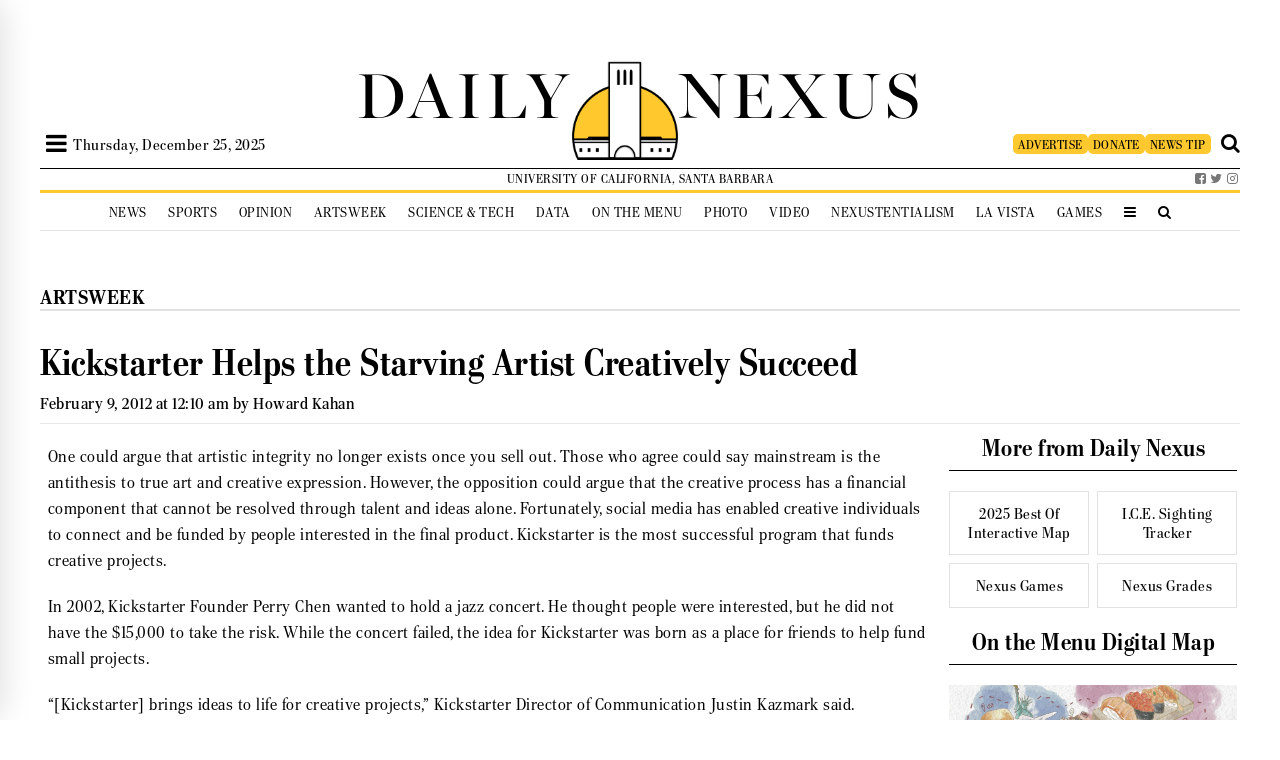

--- FILE ---
content_type: image/svg+xml
request_url: https://dailynexus.com/wp-content/themes/dailynexus/graphics/zodiac/taurus.svg
body_size: -219
content:
<svg id="Layer" enable-background="new 0 0 64 64" height="512" viewBox="0 0 64 64" width="512" xmlns="http://www.w3.org/2000/svg"><path d="m54 11h-4.043c-3.205 0-6.091 1.903-7.354 4.849l-2.883 6.726c-.631 1.473-2.074 2.425-3.677 2.425h-8.087c-1.602 0-3.045-.952-3.677-2.424l-2.883-6.727c-1.262-2.946-4.148-4.849-7.353-4.849h-4.043c-1.104 0-2 .896-2 2s.896 2 2 2h4.043c1.602 0 3.045.952 3.677 2.424l2.883 6.727c.653 1.524 1.746 2.76 3.088 3.607-3.444 2.553-5.691 6.635-5.691 11.242 0 7.72 6.28 14 14 14s14-6.28 14-14c0-4.607-2.247-8.689-5.691-11.242 1.342-.847 2.435-2.083 3.088-3.607l2.883-6.726c.631-1.473 2.074-2.425 3.677-2.425h4.043c1.104 0 2-.896 2-2s-.896-2-2-2zm-12 28c0 5.514-4.486 10-10 10s-10-4.486-10-10 4.486-10 10-10 10 4.486 10 10z"/></svg>

--- FILE ---
content_type: image/svg+xml
request_url: https://dailynexus.com/wp-content/themes/dailynexus/graphics/zodiac/sagittarius.svg
body_size: -278
content:
<svg id="Layer" enable-background="new 0 0 64 64" height="512" viewBox="0 0 64 64" width="512" xmlns="http://www.w3.org/2000/svg"><path d="m52.97 12.652c-.146-.828-.794-1.476-1.622-1.622l-17-3c-1.087-.191-2.125.534-2.317 1.622s.534 2.125 1.622 2.317l13.218 2.332-22.371 22.371-9.086-9.086c-.78-.781-2.048-.781-2.828 0-.781.781-.781 2.047 0 2.828l9.086 9.086-13.086 13.086c-.781.781-.781 2.047 0 2.828.39.391.902.586 1.414.586s1.024-.195 1.414-.586l13.086-13.086 8.086 8.086c.39.391.902.586 1.414.586s1.024-.195 1.414-.586c.781-.781.781-2.047 0-2.828l-8.086-8.086 22.37-22.37 2.332 13.218c.172.97 1.015 1.652 1.968 1.652.115 0 .232-.01.35-.031 1.088-.192 1.814-1.229 1.622-2.317z"/></svg>

--- FILE ---
content_type: image/svg+xml
request_url: https://dailynexus.com/wp-content/themes/dailynexus/graphics/zodiac/virgo.svg
body_size: 9
content:
<svg id="Layer" enable-background="new 0 0 64 64" height="512" viewBox="0 0 64 64" width="512" xmlns="http://www.w3.org/2000/svg"><path d="m54 46h-11c-.38 0-.731-.112-1.034-.297 3.613-4.136 6.41-8.869 8.142-13.85.608-1.75.892-2.975.892-3.853 0-3.86-3.14-7-7-7-1.075 0-2.089.25-3 .685v-5.685c0-3.192-1.893-6.074-4.822-7.342-2.02-.874-4.336-.874-6.355 0-1.104.478-2.06 1.185-2.823 2.051-.763-.866-1.719-1.573-2.822-2.051-2.02-.874-4.336-.874-6.355 0-1.486.643-2.701 1.704-3.542 3.007-.812-1.158-1.775-2.222-2.911-3.131l-.121-.097c-.864-.69-2.122-.548-2.811.315s-.548 2.122.315 2.811l.12.095c2.624 2.1 4.128 5.23 4.128 8.59v9.752 12c0 1.104.896 2 2 2s2-.896 2-2v-12-9.752-4.248c0-1.596.946-3.037 2.411-3.671 1.01-.438 2.168-.438 3.178 0 1.464.634 2.41 2.075 2.41 3.671v14 12c0 1.104.896 2 2 2s2-.896 2-2v-12-14c0-1.596.946-3.037 2.411-3.671 1.01-.438 2.168-.438 3.178 0 1.465.634 2.411 2.075 2.411 3.671v28c0 .366.038.723.101 1.071l-7.515 7.515c-.781.781-.781 2.047 0 2.828.39.391.902.586 1.414.586s1.023-.195 1.414-.586l6.78-6.779c1.037.852 2.362 1.365 3.806 1.365h11c1.104 0 2-.896 2-2s-.896-2-2-2zm-10-21c1.654 0 3 1.346 3 3 0 .102-.032.705-.67 2.54-1.221 3.511-3.037 6.888-5.33 9.988v-12.528c0-1.654 1.346-3 3-3z"/></svg>

--- FILE ---
content_type: image/svg+xml
request_url: https://dailynexus.com/wp-content/themes/dailynexus/graphics/zodiac/libra.svg
body_size: -278
content:
<svg id="Layer" enable-background="new 0 0 64 64" height="512" viewBox="0 0 64 64" width="512" xmlns="http://www.w3.org/2000/svg"><path d="m54 35h-11.051c1.321-2.064 2.051-4.488 2.051-7 0-7.168-5.832-13-13-13s-13 5.832-13 13c0 2.512.73 4.936 2.051 7h-11.051c-1.104 0-2 .896-2 2s.896 2 2 2h15.68c.872 0 1.644-.565 1.907-1.396s-.043-1.738-.756-2.239c-2.399-1.688-3.831-4.441-3.831-7.365 0-4.962 4.038-9 9-9s9 4.038 9 9c0 2.924-1.432 5.677-3.831 7.364-.713.501-1.02 1.408-.756 2.239s1.035 1.397 1.907 1.397h15.68c1.104 0 2-.896 2-2s-.896-2-2-2z"/><path d="m54 45h-44c-1.104 0-2 .896-2 2s.896 2 2 2h44c1.104 0 2-.896 2-2s-.896-2-2-2z"/></svg>

--- FILE ---
content_type: application/javascript; charset=UTF-8
request_url: https://dailynexus.com/wp-content/themes/dailynexus/js/mobile-sidebar-ad-temp.js?ver=6.8.3
body_size: -253
content:
let resizeTracker = {
    mobileMaxWidth: 667,

    isMobileMode: null,
    timeoutId: null,

    ad: null,
    desktopContainer: null,
    mobileContainer: null,

    locateTargets: function() {
        this.ad = document.getElementById('sidebarAd');
        this.desktopContainer = document.getElementById('sidebarAdContainer');
        this.mobileContainer = document.getElementById('front-page-middle-advertisement');
    },

    handleResize: function(_) {
        let width = document.documentElement.clientWidth;
        let newMode = (width <= this.mobileMaxWidth);
        this.handleModeChange(newMode);
    },

    handleModeChange: function(newMode) {
        if (!this.mobileContainer) return;

        if (newMode != this.isMobileMode) {
            this.isMobileMode = newMode;
            if (this.isMobileMode) {
                this.ad = this.mobileContainer.appendChild(this.ad);
            } else {
                this.ad = this.desktopContainer.appendChild(this.ad);
            }
        }
    }
};

document.addEventListener('DOMContentLoaded', function() {
    resizeTracker.locateTargets();
    resizeTracker.handleResize();
});
window.addEventListener('resize', resizeTracker.handleResize.bind(resizeTracker));

--- FILE ---
content_type: image/svg+xml
request_url: https://dailynexus.com/wp-content/themes/dailynexus/graphics/zodiac/gemini.svg
body_size: -202
content:
<svg id="Layer" enable-background="new 0 0 64 64" height="512" viewBox="0 0 64 64" width="512" xmlns="http://www.w3.org/2000/svg"><path d="m8.926 52.313c-.932.593-1.206 1.83-.613 2.761.594.932 1.829 1.206 2.762.614 12.711-8.09 29.141-8.09 41.852 0 .332.211.704.312 1.071.312.661 0 1.308-.328 1.689-.927.593-.932.318-2.168-.613-2.761-3.48-2.215-7.214-3.877-11.074-4.992v-30.641c3.86-1.115 7.594-2.777 11.074-4.992.932-.593 1.206-1.83.613-2.761-.594-.932-1.828-1.206-2.762-.614-12.711 8.09-29.141 8.09-41.852 0-.931-.592-2.167-.318-2.761.614-.593.932-.318 2.168.613 2.761 3.48 2.215 7.214 3.877 11.074 4.992v30.642c-3.859 1.115-7.593 2.777-11.073 4.992zm15.074-34.704c2.643.497 5.32.768 8 .768s5.357-.271 8-.768v28.781c-5.285-.993-10.715-.993-16 0z"/></svg>

--- FILE ---
content_type: image/svg+xml
request_url: https://dailynexus.com/wp-content/themes/dailynexus/graphics/zodiac/capricorn.svg
body_size: -140
content:
<svg id="Layer" enable-background="new 0 0 64 64" height="512" viewBox="0 0 64 64" width="512" xmlns="http://www.w3.org/2000/svg"><path d="m45 40c-2.046 0-4.224 1.416-6 2.971v-15.971c0-3.687-1.831-7.108-4.898-9.152-3.707-2.472-8.497-2.472-12.203 0-.57.38-1.081.821-1.562 1.289-.963-3.958-2.968-7.597-5.922-10.551-.78-.781-2.048-.781-2.828 0-.781.781-.781 2.047 0 2.828 3.49 3.492 5.413 8.134 5.413 13.071v2.515 3 18c0 1.104.896 2 2 2s2-.896 2-2v-18-3c0-2.346 1.165-4.523 3.117-5.824 2.359-1.573 5.407-1.572 7.766 0 1.952 1.301 3.117 3.478 3.117 5.824v20.172l-2.585 2.586c-1.447 1.445-3.37 2.242-5.415 2.242-1.104 0-2 .896-2 2s.896 2 2 2c3.113 0 6.041-1.212 8.243-3.414l1.641-1.641c1.889 2.062 5.139 5.055 8.116 5.055 4.411 0 8-3.589 8-8s-3.589-8-8-8zm0 12c-1.166 0-3.498-1.898-5.388-4 1.89-2.102 4.222-4 5.388-4 2.206 0 4 1.794 4 4s-1.794 4-4 4z"/></svg>

--- FILE ---
content_type: image/svg+xml
request_url: https://dailynexus.com/wp-content/themes/dailynexus/graphics/zodiac/leo.svg
body_size: -61
content:
<svg id="Layer" enable-background="new 0 0 64 64" height="512" viewBox="0 0 64 64" width="512" xmlns="http://www.w3.org/2000/svg"><path d="m37.986 38.98c1.253 2.682 3.736 4.458 6.641 4.75.316.032.637.048.961.048 5.189 0 9.412-4.187 9.412-9.333 0-1.104-.896-2-2-2s-2 .896-2 2c0 2.941-2.428 5.333-5.412 5.333-.188 0-.373-.009-.558-.028-1.514-.152-2.76-1.049-3.42-2.462-.72-1.539-.582-3.292.366-4.689 2.944-4.335 4.376-7.729 4.376-10.375.001-7.844-6.438-14.224-14.352-14.224s-14.353 6.38-14.353 14.222c0 3.08 1.901 6.888 4.095 10.265-.285-.02-.57-.043-.86-.043-6.551 0-11.882 5.284-11.882 11.778s5.331 11.778 11.883 11.778 11.882-5.284 11.882-11.778c0-3.331-1.408-6.337-3.658-8.481-4.601-5.595-7.459-10.774-7.459-13.519-.001-5.637 4.644-10.222 10.352-10.222s10.353 4.585 10.353 10.222c0 1.233-.64 3.645-3.685 8.128-1.723 2.537-1.984 5.844-.682 8.63zm-17.103 13.02c-4.347 0-7.883-3.489-7.883-7.778s3.536-7.778 7.883-7.778c4.346 0 7.882 3.489 7.882 7.778s-3.536 7.778-7.882 7.778z"/></svg>